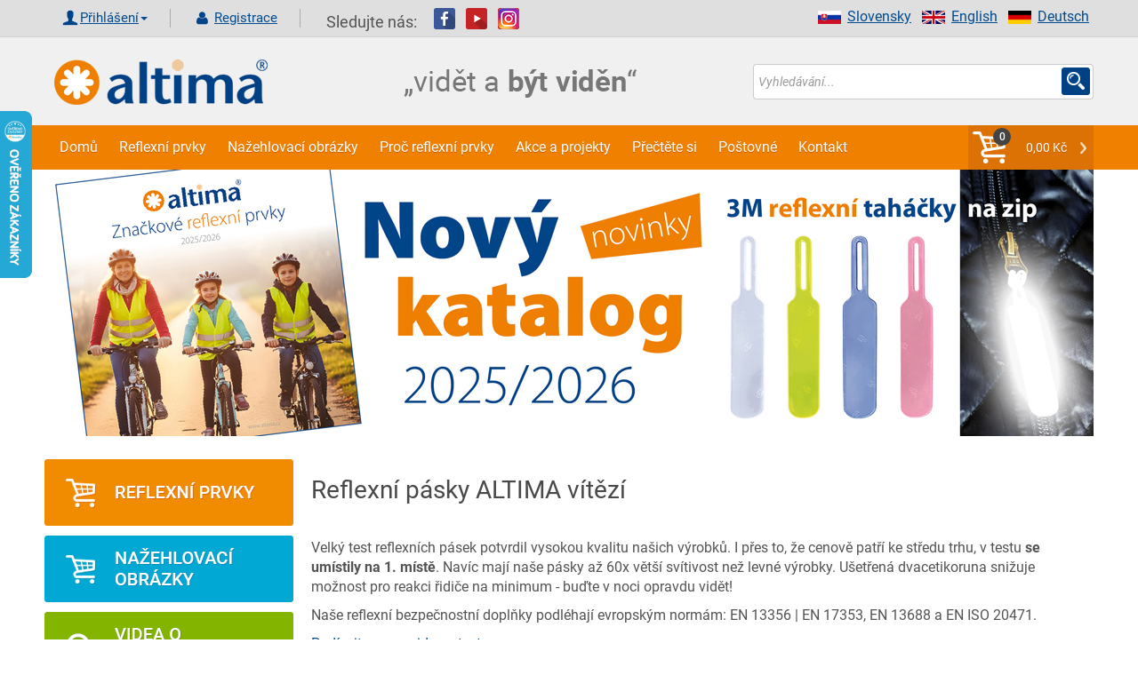

--- FILE ---
content_type: text/html; charset=UTF-8
request_url: https://www.altima.cz/
body_size: 14479
content:

<!DOCTYPE html>
<html xml:lang="cs" lang="cs">
<head>
    <title>Altima.cz</title>
    <meta http-equiv="Content-Type" content="text/html; charset=utf-8"/>
    <meta name="viewport" content="width=device-width, initial-scale=1">
    <meta name="Description" content="Značkové reflexní prvky chrání děti, chodce i cyklisty v silničním provozu. Reflexní prvky můžou zachránit život Vašeho dítěte a známých."/>
    <meta name="Keywords" content="reflexní prvky, reflexní pásky, nažehlovací obrázky, bezpečnost dětí"/>
    <meta property="og:site_name"    content="altima.cz">
    <meta property="og:title"        content="Altima.cz">
    <meta property="og:url"          content="http://www.altima.cz/">
    <meta property="og:description"  content="">
    <meta property="og:type"         content="website">
    <meta property="og:locale"       content="cs">
    <meta name="robots" content="index, follow" />
<!-- Google Tag Manager -->
<script>(function(w,d,s,l,i){w[l]=w[l]||[];w[l].push({'gtm.start':
new Date().getTime(),event:'gtm.js'});var f=d.getElementsByTagName(s)[0],
j=d.createElement(s),dl=l!='dataLayer'?'&l='+l:'';j.async=true;j.src=
'https://www.googletagmanager.com/gtm.js?id='+i+dl;f.parentNode.insertBefore(j,f);
})(window,document,'script','dataLayer','GTM-5SGJ2S2');</script>
<!-- End Google Tag Manager -->

<meta name="facebook-domain-verification" content="mxluffpkqyg4sms6lzvpllaj17r7wr" /><meta name="author" content="www.altima.cz"/>
    <link rel="shortcut icon" href="/_design/altima/ico/favicon.ico" type="image/x-icon">
    <!-- preload -->
    
    <link rel="preload" as="script" href="/_design/altima/jquery/jquery-2.2.4.min.js?v=1620581834" ><link rel="preload" as="script" href="/_design/altima/plugins/lazyload/lazyload.intersection-observer.min.js?v=1620581849" ><link rel="preload" as="script" href="/_design/altima/plugins/lazyload/lazyload.min.js?v=1620581841" ><link rel="preload" as="script" href="/_design/altima/plugins/fancybox/jquery.fancybox.min.js?v=1583779005" ><link rel="preload" as="script" href="/_design/altima/plugins/sweetalert/sweetalert2.min.js?v=1527422142" >
    <link rel="preload" href="/_design/bootstrap/fonts/glyphicons-halflings-regular.woff2" as="font" crossorigin>
    <link rel="preload" href="/UserFiles/slider/tkanicky-velky-banner-3.jpg" as="image">
    <link rel="preload" href="/_design/altima/images/CZ/text_banner.png" as="image">
    <!--<link rel="preconnect" href="https://fonts.gstatic.com">-->
    <!-- preload-->

    <!-- styly -->
<link rel="stylesheet" href="/_design/bootstrap/css/bootstrap.min.css?v=1620581729" type="text/css">
         <link rel="stylesheet" href="/_design/altima/css/layout.min.css?v=1684753967" type="text/css">
         <link rel="stylesheet" href="/_design/altima/css/custom-styles.min.css?v=1638469231" type="text/css">
         

    <!--    <link href="https://fonts.googleapis.com/css2?family=Roboto:ital,wght@0,100;0,200;0,300;0,400;0,500;0,700;0,900;1,100;1,200;1,300;1,400;1,500;1,700;1,900&display=swap&subset=latin" rel="stylesheet">-->
    <!---->    
    <!-- HEAD_ZBOZI_JS -->
    
    <!-- END HEAD_ZBOZI_JS -->
</head>
<body>
        <!-- body content -->   

<!-- Google Tag Manager (noscript) -->
<noscript><iframe src="https://www.googletagmanager.com/ns.html?id=GTM-5SGJ2S2"
height="0" width="0" style="display:none;visibility:hidden"></iframe></noscript>
<!-- End Google Tag Manager (noscript) -->

<!-- Load Facebook SDK for JavaScript FB plugin + like-->
<div id="fb-root"></div>
<script async defer crossorigin="anonymous" src="https://connect.facebook.net/cs_CZ/sdk.js#xfbml=1&version=v10.0"
        nonce="eJbghuf2"></script>

<noscript>
    <img height="1" width="1" style="display:none"
         src="https://www.facebook.com/tr?id=954072081353287&ev=PageView&noscript=1"/>
</noscript>

<header>
    <a name="top" id="top"></a>
    <div class="container-fluid header no-padding">
        <div class="top_header">
            <div class="container shadow-header">
                <div class="left col-lg-12 col-md-12 col-sm-12 col-xs-12 padd-clear-right padd-clear-left">
                    <!-- Uzivatel. -->
                    <div class="user-actions text-right text-center-xs ">
                        <ul class="list-inline">
                            <li>
                                <div class="btn-group">
                                        <form action="/index.php?go=user" method="post" id="frm-loginForm" novalidate="" class="">
                                            <a href="#" class="glyph login dropdown-toggle" data-toggle="dropdown" aria-haspopup="true" aria-expanded="false">Přihlášení<span class="caret"></span></a>
                                            <ul class="dropdown-menu ov">
                                                <li class="login-input">
                                                    <span class="col-lg-4 col-md-4 col-sm-4 col-xs-12 no-padding-xs padd-clear-left">E-mail:</span>
                                                    <input class="log-i col-lg-8 col-md-8 col-sm-8 col-xs-12" id="adres" type="text" name="login1" maxlength="250" placeholder="Účet / Email" required="" >
                                                </li>
                                                <li class="login-input">
                                                    <span class="col-lg-4 col-md-4 col-sm-4 col-xs-12 no-padding-xs padd-clear-left">Heslo:</span>
                                                    <input class="log-i col-lg-8 col-md-8 col-sm-8 col-xs-12" id="pswd" type="password" name="pass1" placeholder="Heslo" required="" >
                                                </li>
                                                <li class="">
                                                    <input type="button" value="Zapomenuté heslo" class="zapomenute-heslo" onclick="location='https://www.altima.cz/zapomenute-heslo/';" />
                                                </li>
                                                <li class="login-input">
                                                    <input class="btn btn-secondary pull-right" style="width: 100%;" type="submit" name="send" value="Přihlásit">
                                                </li>
                                            </ul>
                                        </form>
                                </div>
                            </li>
                            <li>
                                <a class="glyph registration" href="/registrace/">
                                    Registrace
                                </a>
                            </li>
                        </ul>
                    </div>
                        <span class="follow">Sledujte nás:</span>
                        <a target="_blank" href="https://www.facebook.com/pages/Altima/549275591814925"><img
                                    src="/_design/altima/images/fb.png" alt=""></a>&nbsp;&nbsp;
                        <a target="_blank" href="https://www.youtube.com/channel/UCHea180mw_EtUApf2PqfSNQ"><img
                                    src="/_design/altima/images/yt.png" alt=""></a>&nbsp;&nbsp;
                        <a target="_blank" href="https://www.instagram.com/AltimaCZ/"><img
                                    src="/_design/altima/images/inst.png" alt=""></a>
                        <ul class="right vlajky">
                            <li><a href="http://www.reflektierende.de/"><img src="/_design/altima/images/de.png"
                                                                             alt="Deutsch" width="26" height="15">Deutsch</a>
                            </li>
                            <li><a href="https://www.altima-reflective.com/"><img
                                            src="/_design/altima/images/en.png" alt="English" width="26"
                                            height="15">English</a></li>
                            <li><a href="https://www.altima.sk/"><img src="/_design/altima/images/sk.png"
                                                                      alt="Slovensky" width="26"
                                                                      height="15">Slovensky</a></li>
                        </ul>
                                            
                </div>
            </div>
        </div>

        <div class="container shadow-header">
            <div class="col-lg-4 col-md-4 col-sm-4 col-xs-6 ">
                <a href="https://www.altima.cz/">
                    <img src="/_design/altima/images/lll.png" class="logo-or" alt="https://www.altima.cz/"/>
                </a>
            </div>
            <div class="col-lg-4 col-md-4 col-sm-4 col-xs-6 ">
                <img src="/_design/altima/images/CZ/text_banner.png"
                     class="logo-or" alt="https://www.altima.cz/"/>
            </div>
            <div class="search-form col-lg-4 col-md-4 col-sm-4 col-xs-12 padd-clear-right">
                <form action="/vyhledavani/" method="get" id="frm-searchForm" onsubmit="validateSearch(this);">
                    <div class="input-group s-border">
                        <input class="form-control form-control-search no-border-right no-box" type="text" id="sWord"
                               name="sWord" maxlength="255" placeholder="Vyhledávání..."
                               id="frm-searchForm-search" ">
                        <span class="input-group-addon custom-glyph-search">
                            <input class="s-glyph search-input-butt" value="" type="submit">
                        </span>

                    </div>
                </form>
            </div>

        </div>


        <div class="container-fluid navigace no-padding">
            <div class="container no-padding">
                <nav class="navbar navbar-default no-margin">
                    <div class="container-fluid  width-1200 no-padding">
                        <!-- Brand and toggle get grouped for better mobile display -->
                        <div class="navbar-header">
                            <button type="button" class="navbar-toggle collapsed" data-toggle="collapse"
                                    data-target="#bs-example-navbar-collapse-1" aria-expanded="false">
                                <span class="sr-only">Toggle navigation</span>
                                <span class="icon-bar"></span>
                                <span class="icon-bar"></span>
                                <span class="icon-bar"></span>
                            </button>
                            <a class="navbar-brand hidden-lg hidden-md hidden-sm" href="javascript:void(0)"
                               data-toggle="collapse" data-target="#bs-example-navbar-collapse-1">Menu</a>
                            <ul class="nav navbar-nav navbar-right hidden-lg hidden-md hidden-sm"
                                id="snippet--main_cart2">
                                <li class="my-caret-con no-border">
                                    <span class="cart-count">0</span>
                                    <a style="cursor:pointer;" onclick="emptyCartMessage();" class="my-caret glyph my-caret-g no-border">0,00 Kč
                                    </a>
                                </li>
                            </ul>
                        </div>

                        <!-- Collect the nav links, forms, and other content for toggling -->
                        <div class="collapse navbar-collapse" id="bs-example-navbar-collapse-1">
                            <!-- vygenerovaný kod TOP_MENU -->
                            
    
        <ul class=" nav navbar-nav">
          
              <li>
                <a class="bg-hover-color" href="https://www.altima.cz" >Domů</a>
              </li>
              <li>
                <a class="bg-hover-color" href="/6-reflexni-prvky/" >Reflexní prvky</a>
              </li>
              <li>
                <a class="bg-hover-color" href="/7-nazehlovaci-aplikace/" >Nažehlovací obrázky</a>
              </li>
              <li>
                <a class="bg-hover-color" href="https://www.altima.cz/clanek/8-proc-reflexni-prvky.html" >Proč reflexní prvky</a>
              </li>
              <li>
                <a class="bg-hover-color" href="https://www.altima.cz/clanek/9-akce-a-projekty.html" >Akce a projekty</a>
              </li>
              <li>
                <a class="bg-hover-color" href="https://www.altima.cz/clanek/31-prectete-si.html" >Přečtěte si</a>
              </li>
              <li>
                <a class="bg-hover-color" href="https://www.altima.cz/clanek/38-postovne.html" >Poštovné</a>
              </li>
              <li>
                <a class="bg-hover-color" href="https://www.altima.cz/clanek/3-kontakt.html" >Kontakt</a>
              </li>
        </ul>        
    
                            <!-- /vygenerovaný kod TOP_MENU -->
                            <ul class="nav navbar-nav navbar-right hidden-xs" id="snippet--main_cart">
                                <li class="my-caret-con no-border">
                                    <span class="cart-count">0</span>
                                    <a style="cursor:pointer;" onclick="emptyCartMessage();" class="my-caret glyph my-caret-g no-border">0,00 Kč
                                    </a>
                                </li>
                            </ul>
                        </div><!-- /.navbar-collapse -->
                    </div><!-- /.container-fluid -->
                </nav>
            </div>
        </div>
    </div><!-- /.header -->


</header>
<section>
    <div class="container">
        <div class="content width-1200">
            <!-- content -->
            <div class="mobilmenu">
                <a href="#" id="mm-toggle" class="" onclick="s('mobilmenu'),changeClass( 'mm-toggle', 'active')">KATEGORIE E-SHOPU <span class="sign "></span></a>
                <div id="mobilmenu" style="display:none;"><ul class="menu-tree2">
        <li depth="0" data-parent="0">
            <a main-parent="0" class = " polozka-menu" data-id="1" href="https://www.altima.cz/st1-novinka/" title="Novinka">               
                Novinka
            </a>
        </li>
        <li depth="0" data-parent="0">
            <a main-parent="0" class = " polozka-menu" data-id="1" href="https://www.altima.cz/st2-akce/" title="AKCE">               
                AKCE
            </a>
        </li></ul><ul id="menu1" class="menu-tree">
                            <li depth="0" data-parent="0">
                                <a main-parent="6" data-id="6" href="" class="control nav-toggle">
                                    <span class="sign "></span>
                                </a>
                                <a main-parent="6" data-id="6" href="https://www.altima.cz/6-reflexni-prvky/" class="polozka-menu">
                                    Reflexní prvky
                                </a>
                            </li>
                                <li depth="1" data-parent="6">
                                    <a main-parent="6" data-id="65" href="https://www.altima.cz/65-balicky-bezpecnosti/" class=" polozka-menu">
                                        <span class="sign "></span>BALÍČKY BEZPEČNOSTI
                                    </a>
                                </li>
                                <li depth="1" data-parent="6">
                                    <a main-parent="6" data-id="12" href="" class="control nav-toggle" >
                                        <span class="sign "></span>
                                    </a>
                                    <a main-parent="6" data-id="12" href="https://www.altima.cz/12-reflexni-pasky/" class=" polozka-menu">
                                        Reflexní pásky
                                    </a>
                                </li>
                                <li depth="2" data-parent="12">
                                    <a main-parent="6" data-id="143" href="https://www.altima.cz/143-samonavijeci-reflexni-pasky/" class=" polozka-menu">
                                        <span class="sign "></span>Samonavíjecí reflexní pásky
                                    </a>
                                </li>
                                <li depth="2" data-parent="12">
                                    <a main-parent="6" data-id="147" href="https://www.altima.cz/147-reflexni-pasky-s-led-diodami/" class=" polozka-menu">
                                        <span class="sign "></span>Reflexní pásky s LED diodami
                                    </a>
                                </li>
                                <li depth="2" data-parent="12">
                                    <a main-parent="6" data-id="148" href="https://www.altima.cz/148-reflexni-pasky-na-suchy-zip/" class=" polozka-menu">
                                        <span class="sign "></span>Reflexní pásky na suchý zip
                                    </a>
                                </li>
                                <li depth="2" data-parent="12">
                                    <a main-parent="6" data-id="142" href="https://www.altima.cz/142-samolepici-reflexni-pasky-na-auto/" class=" polozka-menu">
                                        <span class="sign "></span>Samolepící reflexní pásky na auto
                                    </a>
                                </li>
                                <li depth="2" data-parent="12">
                                    <a main-parent="6" data-id="145" href="https://www.altima.cz/145-nazehlovaci-reflexni-pasky/" class=" polozka-menu">
                                        <span class="sign "></span>Nažehlovací reflexní pásky
                                    </a>
                                </li>
                                <li depth="2" data-parent="12">
                                    <a main-parent="6" data-id="146" href="https://www.altima.cz/146-nasivaci-reflexni-pasky/" class=" polozka-menu">
                                        <span class="sign "></span>Našívací reflexní pásky
                                    </a>
                                </li>
                                <li depth="2" data-parent="12">
                                    <a main-parent="6" data-id="144" href="https://www.altima.cz/144-samolepici-reflexni-pasky/" class=" polozka-menu">
                                        <span class="sign "></span>Samolepící reflexní pásky
                                    </a>
                                </li>
                                <li depth="1" data-parent="6">
                                    <a main-parent="6" data-id="149" href="" class="control nav-toggle" >
                                        <span class="sign "></span>
                                    </a>
                                    <a main-parent="6" data-id="149" href="https://www.altima.cz/149-reflexni-vesty/" class=" polozka-menu">
                                        Reflexní vesty
                                    </a>
                                </li>
                                <li depth="2" data-parent="149">
                                    <a main-parent="6" data-id="5" href="https://www.altima.cz/5-detske-reflexni-vesty/" class=" polozka-menu">
                                        <span class="sign "></span>Dětské reflexní vesty
                                    </a>
                                </li>
                                <li depth="2" data-parent="149">
                                    <a main-parent="6" data-id="16" href="https://www.altima.cz/16-reflexni-vesty-pro-dospele/" class=" polozka-menu">
                                        <span class="sign "></span>Reflexní vesty pro dospělé
                                    </a>
                                </li>
                                <li depth="1" data-parent="6">
                                    <a main-parent="6" data-id="150" href="https://www.altima.cz/150-reflexni-ksandy/" class=" polozka-menu">
                                        <span class="sign "></span>Reflexní kšandy
                                    </a>
                                </li>
                                <li depth="1" data-parent="6">
                                    <a main-parent="6" data-id="3" href="" class="control nav-toggle" >
                                        <span class="sign "></span>
                                    </a>
                                    <a main-parent="6" data-id="3" href="https://www.altima.cz/3-reflexni-privesky/" class=" polozka-menu">
                                        Reflexní přívěšky
                                    </a>
                                </li>
                                <li depth="2" data-parent="3">
                                    <a main-parent="6" data-id="180" href="https://www.altima.cz/180-reflexni-privesky-ruzne-motivy/" class=" polozka-menu">
                                        <span class="sign "></span>Reflexní přívěšky - různé motivy
                                    </a>
                                </li>
                                <li depth="2" data-parent="3">
                                    <a main-parent="6" data-id="59" href="https://www.altima.cz/59-reflexni-privesky-3d/" class=" polozka-menu">
                                        <span class="sign "></span>Reflexní přívěšky 3D
                                    </a>
                                </li>
                                <li depth="2" data-parent="3">
                                    <a main-parent="6" data-id="57" href="https://www.altima.cz/57-reflexni-odrazky/" class=" polozka-menu">
                                        <span class="sign "></span>Reflexní odrazky
                                    </a>
                                </li>
                                <li depth="1" data-parent="6">
                                    <a main-parent="6" data-id="18" href="https://www.altima.cz/18-reflexni-prvky-na-kola/" class=" polozka-menu">
                                        <span class="sign "></span>Reflexní prvky na kola
                                    </a>
                                </li>
                                <li depth="1" data-parent="6">
                                    <a main-parent="6" data-id="58" href="https://www.altima.cz/58-led-svitici-ventilky-na-kolo/" class=" polozka-menu">
                                        <span class="sign "></span>LED svítící ventilky na kolo
                                    </a>
                                </li>
                                <li depth="1" data-parent="6">
                                    <a main-parent="6" data-id="53" href="" class="control nav-toggle" >
                                        <span class="sign "></span>
                                    </a>
                                    <a main-parent="6" data-id="53" href="https://www.altima.cz/53-reflexni-tkanicky/" class=" polozka-menu">
                                        Reflexní TKANIČKY
                                    </a>
                                </li>
                                <li depth="2" data-parent="53">
                                    <a main-parent="6" data-id="284" href="https://www.altima.cz/284-reflexni-tkanicky-elasticke/" class=" polozka-menu">
                                        <span class="sign "></span>Reflexní tkaničky elastické
                                    </a>
                                </li>
                                <li depth="2" data-parent="53">
                                    <a main-parent="6" data-id="285" href="https://www.altima.cz/285-reflexni-tkanicky-kulate/" class=" polozka-menu">
                                        <span class="sign "></span>Reflexní tkaničky kulaté
                                    </a>
                                </li>
                                <li depth="2" data-parent="53">
                                    <a main-parent="6" data-id="286" href="https://www.altima.cz/286-reflexni-tkanicky-ploche/" class=" polozka-menu">
                                        <span class="sign "></span>Reflexní tkaničky ploché
                                    </a>
                                </li>
                                <li depth="2" data-parent="53">
                                    <a main-parent="6" data-id="287" href="https://www.altima.cz/287-led-svitici-tkanicky/" class=" polozka-menu">
                                        <span class="sign "></span>Led svítící tkaničky
                                    </a>
                                </li>
                                <li depth="1" data-parent="6">
                                    <a main-parent="6" data-id="51" href="" class="control nav-toggle" >
                                        <span class="sign "></span>
                                    </a>
                                    <a main-parent="6" data-id="51" href="https://www.altima.cz/51-reflexni-obleceni/" class=" polozka-menu">
                                        Reflexní oblečení
                                    </a>
                                </li>
                                <li depth="2" data-parent="51">
                                    <a main-parent="6" data-id="233" href="https://www.altima.cz/233-reflexni-sportovni-obleceni/" class=" polozka-menu">
                                        <span class="sign "></span>Reflexní sportovní oblečení
                                    </a>
                                </li>
                                <li depth="2" data-parent="51">
                                    <a main-parent="6" data-id="234" href="https://www.altima.cz/234-reflexni-pracovni-obleceni/" class=" polozka-menu">
                                        <span class="sign "></span>Reflexní pracovní oblečení
                                    </a>
                                </li>
                                <li depth="2" data-parent="51">
                                    <a main-parent="6" data-id="235" href="https://www.altima.cz/235-reflexni-bundy/" class=" polozka-menu">
                                        <span class="sign "></span>Reflexní bundy
                                    </a>
                                </li>
                                <li depth="1" data-parent="6">
                                    <a main-parent="6" data-id="52" href="https://www.altima.cz/52-reflexni-pripinaci-odznak/" class=" polozka-menu">
                                        <span class="sign "></span>Reflexní připínací odznak
                                    </a>
                                </li>
                                <li depth="1" data-parent="6">
                                    <a main-parent="6" data-id="14" href="https://www.altima.cz/14-reflexni-samolepky/" class=" polozka-menu">
                                        <span class="sign "></span>Reflexní samolepky
                                    </a>
                                </li>
                                <li depth="1" data-parent="6">
                                    <a main-parent="6" data-id="4" href="https://www.altima.cz/4-reflexni-tahacky-na-zip/" class=" polozka-menu">
                                        <span class="sign "></span>Reflexní taháčky na zip
                                    </a>
                                </li>
                                <li depth="1" data-parent="6">
                                    <a main-parent="6" data-id="15" href="https://www.altima.cz/15-zastavovaci-terciky/" class=" polozka-menu">
                                        <span class="sign "></span>Zastavovací terčíky
                                    </a>
                                </li>
                                <li depth="1" data-parent="6">
                                    <a main-parent="6" data-id="13" href="https://www.altima.cz/13-reflexni-batohy-a-potahy/" class=" polozka-menu">
                                        <span class="sign "></span>Reflexní batohy a potahy
                                    </a>
                                </li>
                                <li depth="1" data-parent="6">
                                    <a main-parent="6" data-id="75" href="https://www.altima.cz/75-bezpecnostni-prvky-na-cesty-a-do-auta/" class=" polozka-menu">
                                        <span class="sign "></span>Bezpečnostní prvky na cesty a do auta
                                    </a>
                                </li>
                                <li depth="1" data-parent="6">
                                    <a main-parent="6" data-id="17" href="https://www.altima.cz/17-reflexni-ksiltovky-cepice-nakrcniky-a-satky/" class=" polozka-menu">
                                        <span class="sign "></span>Reflexní kšiltovky, čepice, nákrčníky a šátky
                                    </a>
                                </li>
                                <li depth="1" data-parent="6">
                                    <a main-parent="6" data-id="19" href="https://www.altima.cz/19-reflexni-klicenky/" class=" polozka-menu">
                                        <span class="sign "></span>Reflexní klíčenky
                                    </a>
                                </li>
                                <li depth="1" data-parent="6">
                                    <a main-parent="6" data-id="66" href="https://www.altima.cz/66-sportovni-reflexni-pouzdro-na-mobil/" class=" polozka-menu">
                                        <span class="sign "></span>Sportovní reflexní pouzdro na mobil
                                    </a>
                                </li>
                                <li depth="1" data-parent="6">
                                    <a main-parent="6" data-id="2" href="https://www.altima.cz/2-reflexni-galanterie/" class=" polozka-menu">
                                        <span class="sign "></span>Reflexní galanterie
                                    </a>
                                </li>
                                <li depth="1" data-parent="6">
                                    <a main-parent="6" data-id="1" href="https://www.altima.cz/1-reflexni-nazehlovacky/" class=" polozka-menu">
                                        <span class="sign "></span>Reflexní nažehlovačky
                                    </a>
                                </li>
                                <li depth="1" data-parent="6">
                                    <a main-parent="6" data-id="20" href="https://www.altima.cz/20-reflexni-tasky/" class=" polozka-menu">
                                        <span class="sign "></span>Reflexní tašky
                                    </a>
                                </li>
                                <li depth="1" data-parent="6">
                                    <a main-parent="6" data-id="54" href="https://www.altima.cz/54-reflexni-destniky/" class=" polozka-menu">
                                        <span class="sign "></span>Reflexní deštníky
                                    </a>
                                </li>
                                <li depth="1" data-parent="6">
                                    <a main-parent="6" data-id="69" href="https://www.altima.cz/69-reflexni-prvky-pro-kone/" class=" polozka-menu">
                                        <span class="sign "></span>Reflexní prvky pro koně
                                    </a>
                                </li>
                                <li depth="1" data-parent="6">
                                    <a main-parent="6" data-id="56" href="" class="control nav-toggle" >
                                        <span class="sign "></span>
                                    </a>
                                    <a main-parent="6" data-id="56" href="https://www.altima.cz/56-reflexni-prvky-pro-psy-a-kocky/" class=" polozka-menu">
                                        Reflexní prvky pro psy a kočky
                                    </a>
                                </li>
                                <li depth="2" data-parent="56">
                                    <a main-parent="6" data-id="232" href="https://www.altima.cz/232-reflexni-vesty-pro-psy/" class=" polozka-menu">
                                        <span class="sign "></span>Reflexní vesty pro psy
                                    </a>
                                </li>
                                <li depth="2" data-parent="56">
                                    <a main-parent="6" data-id="295" href="https://www.altima.cz/295-reflexni-obojky-pro-psy/" class=" polozka-menu">
                                        <span class="sign "></span>Reflexní obojky pro psy
                                    </a>
                                </li>
                                <li depth="2" data-parent="56">
                                    <a main-parent="6" data-id="296" href="https://www.altima.cz/296-reflexni-obojky-pro-kocky-a-kotata/" class=" polozka-menu">
                                        <span class="sign "></span>Reflexní obojky pro kočky a koťata
                                    </a>
                                </li>
                                <li depth="2" data-parent="56">
                                    <a main-parent="6" data-id="297" href="https://www.altima.cz/297-reflexni-postroje-a-voditka-pro-psy/" class=" polozka-menu">
                                        <span class="sign "></span>Reflexní postroje a vodítka pro psy
                                    </a>
                                </li>
                                <li depth="1" data-parent="6">
                                    <a main-parent="6" data-id="282" href="https://www.altima.cz/282-reflexni-sprej/" class=" polozka-menu">
                                        <span class="sign "></span>Reflexní sprej
                                    </a>
                                </li>
                                <li depth="1" data-parent="6">
                                    <a main-parent="6" data-id="72" href="https://www.altima.cz/72-darkove-poukazy/" class=" polozka-menu">
                                        <span class="sign "></span>DÁRKOVÉ POUKAZY
                                    </a>
                                </li>
                            <li depth="0" data-parent="0">
                                <a main-parent="7" data-id="7" href="" class="control nav-toggle">
                                    <span class="sign "></span>
                                </a>
                                <a main-parent="7" data-id="7" href="https://www.altima.cz/7-nazehlovaci-aplikace/" class="polozka-menu">
                                    Nažehlovací aplikace
                                </a>
                            </li>
                                <li depth="1" data-parent="7">
                                    <a main-parent="7" data-id="8" href="https://www.altima.cz/8-detske-obrazky/" class=" polozka-menu">
                                        <span class="sign "></span>Dětské obrázky
                                    </a>
                                </li>
                                <li depth="1" data-parent="7">
                                    <a main-parent="7" data-id="21" href="https://www.altima.cz/21-nazehlovaci-motivy-z-kaminku/" class=" polozka-menu">
                                        <span class="sign "></span>Nažehlovací motivy z kamínků
                                    </a>
                                </li>
                                <li depth="1" data-parent="7">
                                    <a main-parent="7" data-id="22" href="https://www.altima.cz/22-nazehlovaci-etikety-velke/" class=" polozka-menu">
                                        <span class="sign "></span>Nažehlovací etikety velké
                                    </a>
                                </li>
                                <li depth="1" data-parent="7">
                                    <a main-parent="7" data-id="24" href="https://www.altima.cz/24-nazehlovaci-etikety-stredni/" class=" polozka-menu">
                                        <span class="sign "></span>Nažehlovací etikety střední
                                    </a>
                                </li>
                                <li depth="1" data-parent="7">
                                    <a main-parent="7" data-id="60" href="https://www.altima.cz/60-nazehlovaci-etikety-jednobarevne/" class=" polozka-menu">
                                        <span class="sign "></span>Nažehlovací etikety jednobarevné
                                    </a>
                                </li>
                                <li depth="1" data-parent="7">
                                    <a main-parent="7" data-id="23" href="https://www.altima.cz/23-sportovni-etikety/" class=" polozka-menu">
                                        <span class="sign "></span>Sportovní etikety
                                    </a>
                                </li>
                                <li depth="1" data-parent="7">
                                    <a main-parent="7" data-id="25" href="https://www.altima.cz/25-vysivane-obrazky-velke/" class=" polozka-menu">
                                        <span class="sign "></span>Vyšívané obrázky velké
                                    </a>
                                </li>
                                <li depth="1" data-parent="7">
                                    <a main-parent="7" data-id="28" href="https://www.altima.cz/28-vysivane-obrazky-stredni/" class=" polozka-menu">
                                        <span class="sign "></span>Vyšívané obrázky střední
                                    </a>
                                </li>
                                <li depth="1" data-parent="7">
                                    <a main-parent="7" data-id="29" href="https://www.altima.cz/29-vysivane-obrazky-male/" class=" polozka-menu">
                                        <span class="sign "></span>Vyšívané obrázky malé
                                    </a>
                                </li>
                                <li depth="1" data-parent="7">
                                    <a main-parent="7" data-id="30" href="https://www.altima.cz/30-vysivane-vlajky/" class=" polozka-menu">
                                        <span class="sign "></span>Vyšívané vlajky
                                    </a>
                                </li>
                                <li depth="1" data-parent="7">
                                    <a main-parent="7" data-id="312" href="https://www.altima.cz/312-vlajky-a-statni-znaky-dtf-potisk/" class=" polozka-menu">
                                        <span class="sign "></span>Vlajky a státní znaky DTF potisk
                                    </a>
                                </li>
                                <li depth="1" data-parent="7">
                                    <a main-parent="7" data-id="36" href="" class="control nav-toggle" >
                                        <span class="sign "></span>
                                    </a>
                                    <a main-parent="7" data-id="36" href="https://www.altima.cz/36-nazehlovaci-cisla/" class=" polozka-menu">
                                        Nažehlovací čísla
                                    </a>
                                </li>
                                <li depth="2" data-parent="36">
                                    <a main-parent="7" data-id="37" href="https://www.altima.cz/37-vyska-3cm/" class=" polozka-menu">
                                        <span class="sign "></span>Výška 3cm
                                    </a>
                                </li>
                                <li depth="2" data-parent="36">
                                    <a main-parent="7" data-id="38" href="https://www.altima.cz/38-vyska-8cm/" class=" polozka-menu">
                                        <span class="sign "></span>Výška 8cm
                                    </a>
                                </li>
                                <li depth="1" data-parent="7">
                                    <a main-parent="7" data-id="47" href="" class="control nav-toggle" >
                                        <span class="sign "></span>
                                    </a>
                                    <a main-parent="7" data-id="47" href="https://www.altima.cz/47-cisla-na-dresy/" class=" polozka-menu">
                                        Čísla na dresy
                                    </a>
                                </li>
                                <li depth="2" data-parent="47">
                                    <a main-parent="7" data-id="49" href="https://www.altima.cz/49-vyska-7-5cm/" class=" polozka-menu">
                                        <span class="sign "></span>Výška 7,5cm
                                    </a>
                                </li>
                                <li depth="2" data-parent="47">
                                    <a main-parent="7" data-id="48" href="https://www.altima.cz/48-vyska-15cm/" class=" polozka-menu">
                                        <span class="sign "></span>Výška 15cm
                                    </a>
                                </li>
                                <li depth="1" data-parent="7">
                                    <a main-parent="7" data-id="40" href="https://www.altima.cz/40-pismenka-vyska-3cm/" class=" polozka-menu">
                                        <span class="sign "></span>Písmenka,výška 3cm
                                    </a>
                                </li>
                                <li depth="1" data-parent="7">
                                    <a main-parent="7" data-id="33" href="https://www.altima.cz/33-nazehlovaci-stitky-na-obleceni/" class=" polozka-menu">
                                        <span class="sign "></span>Nažehlovací štítky na oblečení
                                    </a>
                                </li>
                                <li depth="1" data-parent="7">
                                    <a main-parent="7" data-id="61" href="https://www.altima.cz/61-reflexni-nazehlovacky-stredni/" class=" polozka-menu">
                                        <span class="sign "></span>Reflexní nažehlovačky střední
                                    </a>
                                </li>
                                <li depth="1" data-parent="7">
                                    <a main-parent="7" data-id="62" href="https://www.altima.cz/62-reflexni-nazehlovacky-velke/" class=" polozka-menu">
                                        <span class="sign "></span>Reflexní nažehlovačky velké
                                    </a>
                                </li>
                                <li depth="1" data-parent="7">
                                    <a main-parent="7" data-id="63" href="https://www.altima.cz/63-reflexni-nazehlovaci-motivy/" class=" polozka-menu">
                                        <span class="sign "></span>Reflexní nažehlovací motivy
                                    </a>
                                </li>
                            <li depth="0" data-parent="0">
                                <a main-parent="31" data-id="31" href="" class="control nav-toggle">
                                    <span class="sign "></span>
                                </a>
                                <a main-parent="31" data-id="31" href="https://www.altima.cz/31-nazehlovaci-zaplaty/" class="polozka-menu">
                                    Nažehlovací záplaty
                                </a>
                            </li>
                                <li depth="1" data-parent="31">
                                    <a main-parent="31" data-id="35" href="https://www.altima.cz/35-riflove-nazehlovaci-zaplaty/" class=" polozka-menu">
                                        <span class="sign "></span>Riflové nažehlovací záplaty
                                    </a>
                                </li>
                                <li depth="1" data-parent="31">
                                    <a main-parent="31" data-id="32" href="https://www.altima.cz/32-kozenkove-a-maskacove-zaplaty/" class=" polozka-menu">
                                        <span class="sign "></span>Koženkové a maskáčové záplaty
                                    </a>
                                </li>
                                <li depth="1" data-parent="31">
                                    <a main-parent="31" data-id="41" href="https://www.altima.cz/41-jednobarevne-ovaly/" class=" polozka-menu">
                                        <span class="sign "></span>Jednobarevné ovály
                                    </a>
                                </li>
                                <li depth="1" data-parent="31">
                                    <a main-parent="31" data-id="307" href="https://www.altima.cz/307-ovaly-tri-barvy/" class=" polozka-menu">
                                        <span class="sign "></span>Ovály tři barvy
                                    </a>
                                </li>
                                <li depth="1" data-parent="31">
                                    <a main-parent="31" data-id="34" href="https://www.altima.cz/34-jednobarevne-zaplaty-velke/" class=" polozka-menu">
                                        <span class="sign "></span>Jednobarevné záplaty velké
                                    </a>
                                </li>
                                <li depth="1" data-parent="31">
                                    <a main-parent="31" data-id="43" href="https://www.altima.cz/43-jednobarevne-zaplaty-male/" class=" polozka-menu">
                                        <span class="sign "></span>Jednobarevné záplaty malé
                                    </a>
                                </li>
                                <li depth="1" data-parent="31">
                                    <a main-parent="31" data-id="45" href="https://www.altima.cz/45-zaplaty-s-potiskem-velke/" class=" polozka-menu">
                                        <span class="sign "></span>Záplaty s potiskem - velké
                                    </a>
                                </li>
                                <li depth="1" data-parent="31">
                                    <a main-parent="31" data-id="301" href="https://www.altima.cz/301-zaplaty-s-potiskem-male/" class=" polozka-menu">
                                        <span class="sign "></span>Záplaty s potiskem - malé
                                    </a>
                                </li>
                                <li depth="1" data-parent="31">
                                    <a main-parent="31" data-id="44" href="https://www.altima.cz/44-zaplaty-s-potiskem-ovaly/" class=" polozka-menu">
                                        <span class="sign "></span>Záplaty s potiskem - ovály
                                    </a>
                                </li></ul></div>
              </div>
    
        <div class="slider">
            <div id="myCarousel" class="carousel slide" data-ride="carousel" data-interval="6000">
              
              <!-- Wrapper for slides -->
              <div class="carousel-inner" role="listbox">
                
    <div class="item active">
      <img src="" data-src="/UserFiles/slider/novy-katalog-2025-podzim-cz-a.jpg" alt="novy-katalog-2025-podzim-cz-a.jpg" class="js-lazy-image" style="width:1180px; height:300px;" />
      
    </div>
    <div class="item">
      <img src="" data-src="/UserFiles/slider/novy-katalog-2025-podzim-cz-b.jpg" alt="novy-katalog-2025-podzim-cz-b.jpg" class="js-lazy-image" style="width:1180px; height:300px;" />
      
    </div>
    <div class="item">
      <img src="" data-src="/UserFiles/slider/reflexni-privesky-s-karabinou.jpg" alt="reflexni-privesky-s-karabinou.jpg" class="js-lazy-image" style="width:1180px; height:300px;" />
      
    </div>
    <div class="item">
      <img src="" data-src="/UserFiles/slider/reflexni-pistalka-a.jpg" alt="reflexni-pistalka-a.jpg" class="js-lazy-image" style="width:1180px; height:300px;" />
      
    </div>
    <div class="item">
      <img src="" data-src="/UserFiles/slider/kulate-tkanicky-banner-www.jpg" alt="kulate-tkanicky-banner-www.jpg" class="js-lazy-image" style="width:1180px; height:300px;" />
      
    </div>
    <div class="item">
      <img src="" data-src="/UserFiles/slider/banner-magnety-velky-1.jpg" alt="banner-magnety-velky-1.jpg" class="js-lazy-image" style="width:1180px; height:300px;" />
      
    </div>
    <div class="item">
      <img src="" data-src="/UserFiles/slider/746-banner-new-led-tkanicky.jpg" alt="746-banner-new-led-tkanicky.jpg" class="js-lazy-image" style="width:1180px; height:300px;" />
      
    </div>
    <div class="item">
      <img src="" data-src="/UserFiles/slider/bezecke-vesty.jpg" alt="bezecke-vesty.jpg" class="js-lazy-image" style="width:1180px; height:300px;" />
      
    </div>
    <div class="item">
      <img src="" data-src="/UserFiles/slider/banner-privesky-velky-stop.jpg" alt="banner-privesky-velky-stop.jpg" class="js-lazy-image" style="width:1180px; height:300px;" />
      
    </div>
    <div class="item">
      <img src="" data-src="/UserFiles/slider/detske-vesty.jpg" alt="detske-vesty.jpg" class="js-lazy-image" style="width:1180px; height:300px;" />
      
    </div>
    <div class="item">
      <img src="" data-src="/UserFiles/slider/tkanicky-velky-banner-2.jpg" alt="tkanicky-velky-banner-2.jpg" class="js-lazy-image" style="width:1180px; height:300px;" />
      
    </div>
    <div class="item">
      <img src="" data-src="/UserFiles/slider/banner-pribesky-2.jpg" alt="banner-pribesky-2.jpg" class="js-lazy-image" style="width:1180px; height:300px;" />
      
    </div>
    <div class="item">
      <img src="" data-src="/UserFiles/slider/banner-privesky-velky.jpg" alt="banner-privesky-velky.jpg" class="js-lazy-image" style="width:1180px; height:300px;" />
      
    </div>
    <div class="item">
      <img src="" data-src="/UserFiles/slider/magneticky-klip-banner-velky.jpg" alt="magneticky-klip-banner-velky.jpg" class="js-lazy-image" style="width:1180px; height:300px;" />
      
    </div>
    <div class="item">
      <img src="" data-src="/UserFiles/slider/rukavice.jpg" alt="rukavice.jpg" class="js-lazy-image" style="width:1180px; height:300px;" />
      
    </div>
              </div>
              <!-- Left and right controls -->
              
              <!--<div class="carousel-shadow"></div>-->
            </div>
         </div>
  
  
    
    <div id="hp_text">
      <div class="page-content page-content-wrapper">
<h1>Reflexní pásky ALTIMA vítězí</h1>

<p>Velký test reflexních pásek potvrdil vysokou kvalitu našich výrobků. I přes to, že cenově patří ke středu trhu, v testu&nbsp;<strong>se umístily&nbsp;na 1. místě</strong>. Navíc mají naše pásky až 60x větší svítivost než levné výrobky. Ušetřená dvacetikoruna snižuje možnost pro reakci řidiče na minimum - buďte v noci opravdu vidět!&nbsp;</p>

<p>Naše reflexní bezpečnostní doplňky podléhají evropským normám:&nbsp;EN 13356 | EN 17353, EN 13688&nbsp;a&nbsp;EN ISO 20471.</p>

<p><a href="http://www.ceskatelevize.cz/porady/1097429889-cerne-ovce/217452801080110/video/515251" target="_blank">Podívejte se na video s testem</a>&nbsp;<br />
<a href="https://www.altima.cz/12-reflexni-pasky/">Podívejte se na naše reflexní pásky</a></p>

<hr />
<h2>Stahujte nový katalog</h2>

<p>&nbsp;</p>

<p><a href="/UserFiles/Katalog/ALTIMA--reflexni-prvky-novy-katalog-2025-2026.pdf" target="_blank"><img class="left foto js-lazy-image" alt="Katalog"  data-src="/UserFiles/Katalog/titul-tlacitko-2025-podzim-CZ.jpg"  style="padding-right: 30px; padding-bottom: 30px; float: left; height: 200px; width: 200px;" /></a> Připravili jsme pro Vás nový katalog plný reflexních prvků včetně novinek, které ochrání Vás i Vaše děti.<br />
&nbsp;</p>

<p><a href="/UserFiles/Katalog/ALTIMA--reflexni-prvky-novy-katalog-2025-2026.pdf" style="background-color: rgb(255, 255, 255);" target="_blank">Stáhnout katalog</a></p>

<h2>&nbsp;</h2>

<hr />
<h2>Reflexní prvky ALTIMA</h2>

<p>Každý den dochází na silnicích k vážným dopravním nehodám. Jejich oběťmi bývají často chodci. Příčinou mnoha tragických nehod je nedostatečná viditelnost. Auta musí svítit, cyklisté, ale i chodci, kteří jsou v silničním provozu ti nezranitelnější mají povinnost mít <a href="https://www.altima.cz/6-reflexni-prvky/"><strong>reflexní prvky</strong></a>.</p>

<p><strong>Vidět a být viděn</strong> – je základní pravidlo bezpečnosti na silnicích. Za snížené viditelnosti platí dvojnásob. Řidiči, kteří zranili chodce, se shodují na tom, že ho neviděli vůbec nebo příliš pozdě.</p>

<p>Právě kvalitní <strong>reflexní prvky</strong> od společnosti ALTIMA mohou pomoci vám i vašim nejbližším v bezpečnosti na silnicích a v silničním provozu.</p>

<p>Prohlédněte si naše <a href="//www.altima.cz/6-reflexni-prvky/"><strong>reflexní prvky</strong></a> v katalogu.</p>

<hr />
<h2>Dětské reflexní vesty</h2>

<p><a href="https://www.altima.cz/149-reflexni-vesty/"><strong>Reflexní vesty</strong></a> napomáhají ke zvýšení bezpečnosti nejen v silničním provozu, ale také jako výstražná <strong>reflexní vesta</strong> s vysokou viditelností. Veškeré naše <strong>reflexní oblečení</strong> je vyrobeno z kvalitních materiálů.</p>

<p>Prohlédněte si <a href="https://www.altima.cz/149-reflexni-vesty/"><strong>reflexní vesty</strong></a> v katalogu.</p>

<hr />
<h2>Nažehlovací obrázky pro děti</h2>

<p><strong>Nažehlovací aplikace</strong>, <a href="https://www.altima.cz/7-nazehlovaci-aplikace/"><strong>nažehlovací obrázky</strong></a>&nbsp;nebo taky <strong>nažehlovačky</strong>. Má vaše dítě malou skvrnku nebo jinou vadu, která nejde odstranit? To vůbec nevadí. Využijte kvalitní <strong>nažehlovací obrázky</strong> a jednoduše své oblečení opravte.</p>

<p>Prohlédněte si <a href="//www.altima.cz/7-nazehlovaci-obrazky/"><strong>nažehlovací obrázky</strong></a> v katalogu.</p>

<p><a class="trailer" href="//youtu.be/wwFeCiDBnao" target="_blank"><img class="js-lazy-image" alt=""  data-src="/UserFiles/hlavni_strana/besip-tlacitko.jpg"   /></a></p>

<hr />
<h1>Nové články</h1>

<p>
  <div class="souvisejici_clanky">
    
    <div class="souvisejici_clanek col-xs-12 col-sm-12 col-md-12">     
        
      <div class="souvisejici_clanek_foto col-xs-12 col-sm-3 col-md-3">
        <a href="https://www.altima.cz/clanek/136-nejcastejsi-zimni-rizika-na-silnici-a-jak-se-jim-vyhnout.html" class="thumbnail left">
          <img class="img-responsive js-lazy-image" alt=""  data-src="/UserFiles/clanky/zima/jak-se-pripravit-na-zimu-auto.jpg"   />
        </a>
      </div>
      
        
          <div class="souvisejici_clanek_text col-xs-12 col-sm-9 col-md-9">
            <h4><a href="https://www.altima.cz/clanek/136-nejcastejsi-zimni-rizika-na-silnici-a-jak-se-jim-vyhnout.html" title="Nejčastější zimní rizika na silnici a jak se jim vyhnout">Nejčastější zimní rizika na silnici a jak se jim vyhnout</a></h4>
              <p>Zimní měsíce dokážou z každé cesty autem udělat malou výpravu – a není to jen sníh a led, co nám komplikuje život. Víte, že právě špatná viditelnost je podle statistik jedním z nejčastějších faktorů zimních nehod? Kratší dny, mlha, husté šero, zamlžená okna a sychravé počasí vytvářejí kombinaci, která dokáže potrápit i zkušené řidiče. Stačí jedna chvilka nepozornosti a auto svému okolí doslova „zm...</p>
            <div class="precist">
              <a class="text-next btn btn-default" href="https://www.altima.cz/clanek/136-nejcastejsi-zimni-rizika-na-silnici-a-jak-se-jim-vyhnout.html" title="Nejčastější zimní rizika na silnici a jak se jim vyhnout"> přečíst</a>
            </div>
        </div>
    </div>
    
    <div class="souvisejici_clanek col-xs-12 col-sm-12 col-md-12">     
        
      <div class="souvisejici_clanek_foto col-xs-12 col-sm-3 col-md-3">
        <a href="https://www.altima.cz/clanek/134-dopravni-nehody-nejcastejsi-duvody-tipy-pro-bezpecnou-jizdu-a-pravni-povinnosti.html" class="thumbnail left">
          <img class="img-responsive js-lazy-image" alt=""  data-src="/UserFiles/clanky/dopravni nehody/bezpecni-rizeni.jpg"   />
        </a>
      </div>
      
        
          <div class="souvisejici_clanek_text col-xs-12 col-sm-9 col-md-9">
            <h4><a href="https://www.altima.cz/clanek/134-dopravni-nehody-nejcastejsi-duvody-tipy-pro-bezpecnou-jizdu-a-pravni-povinnosti.html" title="Dopravní nehody: Nejčastější důvody, tipy pro bezpečnou jízdu a právní povinnosti">Dopravní nehody: Nejčastější důvody, tipy pro bezpečnou jízdu a právní povinnosti</a></h4>
              <p>Dopravní nehody patří bohužel k realitě silničního provozu. A přestože máme stále bezpečnější auta, lepší infrastrukturu a přísnější pravidla, počet nehod v Česku ani na Slovensku neklesá tak rychle, jak bychom si přáli.  Image by Peter Fazekas Pexels Každý rok přibývají tisíce zraněných, stovky vážných kolizí a nespočet situací, kterým se dalo předejít. A co je možná nejpodstatnější – většina neh...</p>
            <div class="precist">
              <a class="text-next btn btn-default" href="https://www.altima.cz/clanek/134-dopravni-nehody-nejcastejsi-duvody-tipy-pro-bezpecnou-jizdu-a-pravni-povinnosti.html" title="Dopravní nehody: Nejčastější důvody, tipy pro bezpečnou jízdu a právní povinnosti"> přečíst</a>
            </div>
        </div>
    </div>
    
    <div class="souvisejici_clanek col-xs-12 col-sm-12 col-md-12">     
        
      <div class="souvisejici_clanek_foto col-xs-12 col-sm-3 col-md-3">
        <a href="https://www.altima.cz/clanek/132-komfort-a-styl-jak-si-vybrat-motorkarske-obleceni-pro-maximalni-pozitek-z-jizdy-.html" class="thumbnail left">
          <img class="img-responsive js-lazy-image" alt=""  data-src="/UserFiles/clanky/obleceni na motorku/jaksivybratmotorkarskeobleceni.jpg"   />
        </a>
      </div>
      
        
          <div class="souvisejici_clanek_text col-xs-12 col-sm-9 col-md-9">
            <h4><a href="https://www.altima.cz/clanek/132-komfort-a-styl-jak-si-vybrat-motorkarske-obleceni-pro-maximalni-pozitek-z-jizdy-.html" title="Komfort a styl: jak si vybrat motorkářské oblečení pro maximální požitek z jízdy?">Komfort a styl: jak si vybrat motorkářské oblečení pro maximální požitek z jízdy?</a></h4>
              <p>Photo by Freepik Přichází čas vyrazit na cesty a užít si svobodu na dvou kolech. Avšak dříve, než se vydáte za dobrodružstvím, je důležité věnovat pozornost správnému výběru motorkářského oblečení. Nezáleží na tom, zda vás čekají horké slunečné dny nebo deštivé počasí, vhodné oblečení je klíčem k bezpečné a pohodlné jízdě.&nbsp; &nbsp; Správně zvolené motorkářské oblečení může v krizových situacíc...</p>
            <div class="precist">
              <a class="text-next btn btn-default" href="https://www.altima.cz/clanek/132-komfort-a-styl-jak-si-vybrat-motorkarske-obleceni-pro-maximalni-pozitek-z-jizdy-.html" title="Komfort a styl: jak si vybrat motorkářské oblečení pro maximální požitek z jízdy?"> přečíst</a>
            </div>
        </div>
    </div>
    
  </div>
  <div class="clear"></div>
  </p>
</div>

<div id="left">
<div class="trailer"><a href="/6-reflexni-prvky/"><img class="js-lazy-image" alt=""  data-src="/UserFiles/hlavni_strana/btnCZ03.png"   /></a></div>

<div class="trailer"><a href="/7-nazehlovaci-obrazky/"><img class="js-lazy-image" alt=""  data-src="/UserFiles/hlavni_strana/btnCZ06.png"   /></a></div>

<div class="trailer"><a href="/clanek/11-videa-o-bezpecnosti.html"><img class="js-lazy-image" alt=""  data-src="/UserFiles/hlavni_strana/btnCZ10.png"   /></a></div>

<div class="trailer">
<div>&nbsp;</div>

<div>
<h4 style="text-align: center; font-family: Roboto, sans-serif;">Spolupracujeme a podporujeme:</h4>

<p style="text-align: center;"><a href="http://www.dobryandel.cz" style="outline: 0px; color: rgb(35, 82, 124);" target="_blank"><img class=" foto js-lazy-image" alt=""  data-src="/UserFiles/hlavni_strana/DA-pecet-square-resize.png"  style="max-width: 100%;" /></a></p>
</div>

<div>&nbsp;</div>

<div id="showHeurekaBadgeHere-3"><a href="//obchody.heureka.cz/altima-cz/recenze/" target="_blank" title="Heureka.cz - ověřené hodnocení obchodu Altima.cz"><img class=" foto js-lazy-image" alt="Heureka.cz - ověřené hodnocení obchodu Altima.cz"  data-src="//im9.cz/cb/42214-3.png"  style="border: 0px currentColor; border-image: none;" /></a></div>

<div>&nbsp;</div>
<script type="text/javascript">
                        //<![CDATA[
                        var _hwq = _hwq || [];
                        _hwq.push(['setKey', 'F6C9765B666EBBFB32301147F3673FF5']);_hwq.push(['showWidget', '3', '42214', 'Altima.cz', 'altima-cz']);(function() {
                            var ho = document.createElement('script'); ho.type = 'text/javascript'; ho.async = true;
                            ho.src = ('https:' == document.location.protocol ? 'https://ssl' : 'http://www') + '.heureka.cz/direct/i/gjs.php?n=wdgt&sak=F6C9765B666EBBFB32301147F3673FF5';
                            var s = document.getElementsByTagName('script')[0]; s.parentNode.insertBefore(ho, s);
                        })();
                        //]]>
                    </script></div>

<div class="trailer" id="payu"><a href="//www.payu.cz" title="PayU"><img class=" foto js-lazy-image" alt="PayU"  data-src="/UserFiles/hlavni_strana/payulogo.png"  style="max-width: 170px;" /> </a>

<p>&nbsp;</p>
</div>

<div class="trailer">
<div class="fb-page" data-adapt-container-width="true" data-height="" data-hide-cover="true" data-href="https://www.facebook.com/AltimaCZ" data-show-facepile="false" data-small-header="true" data-tabs="timeline" data-width="">
<blockquote cite="https://www.facebook.com/AltimaCZ" class="fb-xfbml-parse-ignore"><a href="https://www.facebook.com/AltimaCZ">Altima</a></blockquote>
</div>
</div>

<div class="trailer">
<h4>&nbsp;</h4>

<h4>Spolupracujeme a podporujeme:</h4>

<p><a href="http://www.dobryandel.cz" target="_blank"><img class="js-lazy-image" alt=""  data-src="/UserFiles/hlavni_strana/DA-pecet-square-resize.png"   /></a></p>

<p><img class=" foto js-lazy-image" alt=""  data-src="/UserFiles/loga/podporujeme-1.jpg"  style="width: 280px; height: 90px; margin-top: 15px; margin-bottom: 15px;" /></p>

<p><img class="js-lazy-image" alt=""  data-src="/UserFiles/hlavni_strana/loga1.png"   /> <img class="js-lazy-image" alt=""  data-src="/UserFiles/hlavni_strana/loga2.png"   />​ <img class="js-lazy-image" alt=""  data-src="/UserFiles/hlavni_strana/loga3.png"   /></p>

<p>​<img class="js-lazy-image" alt=""  data-src="/UserFiles/hlavni_strana/loga4.png"   /><img class="js-lazy-image" alt=""  data-src="/UserFiles/hlavni_strana/loga6.png"   /><img class="js-lazy-image" alt=""  data-src="/UserFiles/loga/lpr.png"   /></p>

<p><img class="js-lazy-image" alt=""  data-src="/UserFiles/loga/mdv.png"   />​ <img class="js-lazy-image" alt=""  data-src="/UserFiles/hlavni_strana/loga5.png"   />​</p>

<p>&nbsp;</p>

<p>&nbsp;</p>
</div>

<div class="trailer"><strong>Jsme partneři projektu</strong><br />
<br />
<a href="http://www.nakolejensprilbou.cz" target="_blank"><img class=" foto js-lazy-image" alt=""  data-src="/UserFiles/bezpecneNKJSPbanner160x600.jpg"  style="margin: 0px auto; width: 160px; height: 600px;" /></a></div>

<div class="clear">&nbsp;</div>
</div>
    </div>
    <div class="clear"></div>
    
  
  
            <!-- /.left -->
            <div class="clear"></div>
        </div>
        <div class="clear"></div>
    </div>
</section>
<section class="footer_editor">
    <div class="container"> 
    </div>
</section>
    <section class="under-content">
        <div class="container under-content">
            <div class="content width-1200">
                <div class="col-lg-4 col-md-4 col-sm-4 col-xs-12 padd-clear-left padd-clear-right"><img
                            class="img-responsive js-lazy-image" src=""
                            data-src="/_design/altima/images/doprava-zdarma.png"
                            alt="Doprava ZDARMA"/></div>
                <div class="col-lg-4 col-md-4 col-sm-4 col-xs-12 padd-clear-left padd-clear-right"><img
                            class="img-responsive js-lazy-image" src=""
                            data-src="/_design/altima/images/volejte-zdarma.png"
                            alt="Volejte ZDARMA"/></div>
                <div class="col-lg-4 col-md-4 col-sm-4 col-xs-12 padd-clear-left padd-clear-right"><a
                            href="/clanek/2-obchodni-podminky.html"><img class="img-responsive js-lazy-image"
                                                                         src=""
                                                                         data-src="/_design/altima/images/obchodni-podminky.png"
                                                                         alt="Obchodní podmínky"/></a>
                </div>
            </div>
        </div>
    </section>
<footer>
    <div class="footer">
        <div class="width-1200 text-center-xs">
            <div class="col-xs-12 col-sm-12 col-md-12">
                <div class="copyright">
                    <ul class="sf-menu">
        <li>
          <a  href="https://www.altima.cz" >Domů</a>
          
        </li>
        <li>
          <a  href="/6-reflexni-prvky/" >Reflexní prvky</a>
          
        </li>
        <li>
          <a  href="/7-nazehlovaci-aplikace/" >Nažehlovací obrázky</a>
          
        </li>
        <li>
          <a  href="https://www.altima.cz/clanek/8-proc-reflexni-prvky.html" >Proč reflexní prvky</a>
          
        </li>
        <li>
          <a  href="https://www.altima.cz/clanek/9-akce-a-projekty.html" >Akce a projekty</a>
          
        </li>
        <li>
          <a  href="https://www.altima.cz/clanek/31-prectete-si.html" >Přečtěte si</a>
          
    <ul class="dropdown-menu">
      
    <li>
      <a class=" bg-hover-color " href="https://www.altima.cz/clanek/14-pochybujete-o-vyznamu-pouzivani-reflexnich-prvku-.html" title="Pochybujete o významu používání reflexních prvků?">Pochybujete o významu používání reflexních prvků?</a>
    </li>
    <li>
      <a class=" bg-hover-color " href="https://www.altima.cz/clanek/20-zdrave-mesto-brno-akce-k-bezpecnosti-v-doprave.html" title="ZDRAVÉ MĚSTO BRNO - akce k bezpečnosti v dopravě">ZDRAVÉ MĚSTO BRNO - akce k bezpečnosti v dopravě</a>
    </li>
    <li>
      <a class=" bg-hover-color " href="https://www.altima.cz/clanek/19-snadne-a-rychle-pouziti-reflexnich-prvku-pro-vasi-bezpecnost.html" title="Snadné a rychlé použití reflexních prvků pro Vaši bezpečnost">Snadné a rychlé použití reflexních prvků pro Vaši bezpečnost</a>
    </li>
    <li>
      <a class=" bg-hover-color " href="https://www.altima.cz/clanek/23-rijen-az-prosinec-pro-chodce-rizikove-mesice.html" title="Říjen až prosinec - pro chodce rizikové měsíce.">Říjen až prosinec - pro chodce rizikové měsíce.</a>
    </li>
    <li>
      <a class=" bg-hover-color " href="https://www.altima.cz/clanek/25-nejohrozenejsi-jsou-deti.html" title="Nejohroženější jsou děti">Nejohroženější jsou děti</a>
    </li>
    <li>
      <a class=" bg-hover-color " href="https://www.altima.cz/clanek/27-pejskarovy-zle-casy.html" title="Pejskařovy zlé časy">Pejskařovy zlé časy</a>
    </li>
    <li>
      <a class=" bg-hover-color " href="https://www.altima.cz/clanek/26-reflexni-vesta-pro-ridice.html" title="Reflexní vesta pro řidiče">Reflexní vesta pro řidiče</a>
    </li>
    <li>
      <a class=" bg-hover-color " href="https://www.altima.cz/clanek/29-od-unora-povinnosti-.html" title="Od února povinností!">Od února povinností!</a>
    </li>
    <li>
      <a class=" bg-hover-color " href="https://www.altima.cz/clanek/116-jak-naucit-deti-bezpecne-jezdit-na-kole-a-dbat-na-bezpecnost-v-doprave-.html" title="Jak naučit děti bezpečně jezdit na kole a dbát na bezpečnost v dopravě?">Jak naučit děti bezpečně jezdit na kole a dbát na bezpečnost v dopravě?</a>
    </li>
    <li>
      <a class=" bg-hover-color " href="https://www.altima.cz/clanek/114-viditelnost-bezpecnost-a-povinnosti-v-doprave-reflexni-prvky-vesty-pasky-samolepky.html" title="Viditelnost bezpečnost a povinnosti v dopravě reflexní prvky vesty pasky samolepky">Viditelnost bezpečnost a povinnosti v dopravě reflexní prvky vesty pasky samolepky</a>
    </li>
    <li>
      <a class=" bg-hover-color " href="https://www.altima.cz/clanek/115-vse-co-musi-obsahovat-povinna-vybava-auta-motorky-kola.html" title="Vše co musí obsahovat povinná výbava auta, motorky, kola">Vše co musí obsahovat povinná výbava auta, motorky, kola</a>
    </li>
    <li>
      <a class=" bg-hover-color " href="https://www.altima.cz/clanek/118-vse-co-potrebujete-vedet-o-reflexni-veste-do-auta-u-nas-i-v-zahranici.html" title="Vše, co potřebujete vědět o reflexní vestě do auta u nás i v zahraničí">Vše, co potřebujete vědět o reflexní vestě do auta u nás i v zahraničí</a>
    </li>
    <li>
      <a class=" bg-hover-color " href="https://www.altima.cz/clanek/120-jak-pripravit-auto-na-zimu-pruvodce-udrzby-a-zakladniho-servisu-vozidla-nejen-na-zimu-.html" title="Jak připravit auto na zimu - Průvodce údržby a základního servisu vozidla (nejen) na zimu?">Jak připravit auto na zimu - Průvodce údržby a základního servisu vozidla (nejen) na zimu?</a>
    </li>
    <li>
      <a class=" bg-hover-color " href="https://www.altima.cz/clanek/122-bezpecny-beh-pro-zacatecniky-otazky-a-odpovedi-na-ktere-chteji-vsichni-znat-odpoved.html" title="Bezpečný běh pro začátečníky: otázky a odpovědi, na které chtějí všichni znát odpověď">Bezpečný běh pro začátečníky: otázky a odpovědi, na které chtějí všichni znát odpověď</a>
    </li>
    <li>
      <a class=" bg-hover-color " href="https://www.altima.cz/clanek/124-vite-kdy-a-jak-spravne-umyt-auto-abyste-prodlouzili-jeho-zivotnost-.html" title="Víte kdy a jak správně umýt auto, abyste prodloužili jeho životnost?">Víte kdy a jak správně umýt auto, abyste prodloužili jeho životnost?</a>
    </li>
    <li>
      <a class=" bg-hover-color " href="https://www.altima.cz/clanek/127-moda-reflexnich-prvku-jak-je-nosit-a-zvysit-svoji-bezpecnost.html" title="Móda reflexních prvků: jak je nosit a zvýšit svoji bezpečnost">Móda reflexních prvků: jak je nosit a zvýšit svoji bezpečnost</a>
    </li>
    <li>
      <a class=" bg-hover-color " href="https://www.altima.cz/clanek/129-dopravni-hriste-efektivni-nastroj-pro-nacvik-do-silnicniho-provozu.html" title="Dopravní hřiště: efektivní nástroj pro nácvik do silničního provozu">Dopravní hřiště: efektivní nástroj pro nácvik do silničního provozu</a>
    </li>
    <li>
      <a class=" bg-hover-color " href="https://www.altima.cz/clanek/130-polepeni-auta-nejen-reflexnimi-foliemi-jake-jsou-moznosti-a-co-na-to-rika-zakon-.html" title="Polepení auta (nejen) reflexními fóliemi: Jaké jsou možnosti a co na to říká zákon?">Polepení auta (nejen) reflexními fóliemi: Jaké jsou možnosti a co na to říká zákon?</a>
    </li>
    <li>
      <a class=" bg-hover-color " href="https://www.altima.cz/clanek/132-komfort-a-styl-jak-si-vybrat-motorkarske-obleceni-pro-maximalni-pozitek-z-jizdy-.html" title="Komfort a styl: jak si vybrat motorkářské oblečení pro maximální požitek z jízdy?">Komfort a styl: jak si vybrat motorkářské oblečení pro maximální požitek z jízdy?</a>
    </li>
    <li>
      <a class=" bg-hover-color " href="https://www.altima.cz/clanek/134-dopravni-nehody-nejcastejsi-duvody-tipy-pro-bezpecnou-jizdu-a-pravni-povinnosti.html" title="Dopravní nehody: Nejčastější důvody, tipy pro bezpečnou jízdu a právní povinnosti">Dopravní nehody: Nejčastější důvody, tipy pro bezpečnou jízdu a právní povinnosti</a>
    </li>
    <li>
      <a class=" bg-hover-color " href="https://www.altima.cz/clanek/136-nejcastejsi-zimni-rizika-na-silnici-a-jak-se-jim-vyhnout.html" title="Nejčastější zimní rizika na silnici a jak se jim vyhnout">Nejčastější zimní rizika na silnici a jak se jim vyhnout</a>
    </li>
    </ul>
        </li>
        <li>
          <a  href="https://www.altima.cz/clanek/38-postovne.html" >Poštovné</a>
          
        </li>
        <li>
          <a  href="https://www.altima.cz/clanek/3-kontakt.html" >Kontakt</a>
          
        </li><li><a href="/149-reflexni-vesty/">Reflexní vesty</a></li><li><a href="/clanek/39-zasady-ochrany-osobnich-udaju.html" title="Informace o zpracování osobních údajů">Informace o zpracování osobních údajů</a></li><li><a href="/clanek/2-obchodni-podminky.html" title="Obchodní podmínky">Obchodní podmínky</a></li></ul> &copy; 2026 ALTIMA LZ s.r.o.    
                </div>
                <div class="made">
                    Vyrobilo studio <a href="http://www.netaction.cz/"
                                                               title="NetAction.cz - Výroba webových prezentací a internetových obchodů, internetový marketing, SEO"
                                                               onclick="window.open(this.href); return false;">NetAction.cz</a><br/><br/>
                </div>
            </div>
            <div class="clear"></div>
        </div>
    </div>

</footer>

<a class="btn btt scrollToTop" href="#top" id="btt" style="display:none"><i class="glyphicon glyphicon-chevron-up"></i></a>

<!-- bootstrap, js, asynchronni nacitani -->

                <noscript>
                    <!-- obrazky nacitane pres lazy-load -->
                    <img src="/UserFiles/Katalog/titul-tlacitko-2025-podzim-CZ.jpg" alt="" />
                    <img src="/UserFiles/Katalog/titul-tlacitko-balkybezpenosti.jpg" alt="" />
                    <img src="/UserFiles/Katalog/NO-tlacitko-200x200.jpg" alt="" />
                    <img src="/UserFiles/hlavni_strana/payulogo.png" alt="" />
                    <img src="/UserFiles/bezpecneNKJSPbanner160x600.jpg" alt="" />
                    <img src="/UserFiles/paticka/logo_3.png" alt="" />
                    <img src="/UserFiles/paticka/logo_4.png" alt="" />
                    <img src="/UserFiles/paticka/logo_9.png" alt="" />
                    <img src="/UserFiles/paticka/logo_1.png" alt="" />
                    <img src="/UserFiles/paticka/logo_10.png" alt="" />
                    <img src="/UserFiles/paticka/logo_5.png" alt="" />
                    <img src="/UserFiles/paticka/logo_11.png" alt="" />
                    <img src="/UserFiles/paticka/logo_7.png" alt="" />
                    <img src="/UserFiles/paticka/logo_8.png" alt="" />
                    <img src="/UserFiles/loga/loga6.png" alt="" />
                    <img src="/UserFiles/loga/unicef2.png" alt="" />
                    <img src="/UserFiles/loga/lpr2.png" alt="" />
                    <img src="/UserFiles/loga/mdv2.png" alt="" />
                    <img src="/UserFiles/Katalog/titul-tlacitko-2025-podzim-CZ.jpg" alt="" />
                    <img src="/UserFiles/hlavni_strana/besip-tlacitko.jpg" alt="" />
                    <img src="/UserFiles/clanky/zima/jak-se-pripravit-na-zimu-auto.jpg" alt="" />
                    <img src="/UserFiles/clanky/dopravni nehody/bezpecni-rizeni.jpg" alt="" />
                    <img src="/UserFiles/clanky/obleceni na motorku/jaksivybratmotorkarskeobleceni.jpg" alt="" />
                    <img src="/UserFiles/hlavni_strana/btnCZ03.png" alt="" />
                    <img src="/UserFiles/hlavni_strana/btnCZ06.png" alt="" />
                    <img src="/UserFiles/hlavni_strana/btnCZ10.png" alt="" />
                    <img src="/UserFiles/hlavni_strana/DA-pecet-square-resize.png" alt="" />
                    <img src="//im9.cz/cb/42214-3.png" alt="" />
                    <img src="/UserFiles/hlavni_strana/payulogo.png" alt="" />
                    <img src="/UserFiles/hlavni_strana/DA-pecet-square-resize.png" alt="" />
                    <img src="/UserFiles/loga/podporujeme-1.jpg" alt="" />
                    <img src="/UserFiles/hlavni_strana/loga1.png" alt="" />
                    <img src="/UserFiles/hlavni_strana/loga2.png" alt="" />
                    <img src="/UserFiles/hlavni_strana/loga3.png" alt="" />
                    <img src="/UserFiles/hlavni_strana/loga4.png" alt="" />
                    <img src="/UserFiles/hlavni_strana/loga6.png" alt="" />
                    <img src="/UserFiles/loga/lpr.png" alt="" />
                    <img src="/UserFiles/loga/mdv.png" alt="" />
                    <img src="/UserFiles/hlavni_strana/loga5.png" alt="" />
                    <img src="/UserFiles/bezpecneNKJSPbanner160x600.jpg" alt="" />
                    
                </noscript>
                <script type="text/javascript" src="/_design/altima/jquery/jquery-2.2.4.min.js?v=1620581834" ></script>
         <script type="text/javascript" src="/_design/bootstrap/js/bootstrap.min.js?v=1527422143" async defer></script>
         <script type="text/javascript" src="/_design/altima/plugins/lazyload/lazyload.intersection-observer.min.js?v=1620581849" ></script>
         <script type="text/javascript" src="/_design/altima/plugins/lazyload/lazyload.min.js?v=1620581841" ></script>
         <script type="text/javascript" src="/_design/altima/plugins/fancybox/jquery.fancybox.min.js?v=1583779005" ></script>
         <script type="text/javascript" src="/_design/altima/plugins/sweetalert/sweetalert2.min.js?v=1527422142" ></script>
         <script type="text/javascript" src="/_design/altima/js/functions.min.js?v=1680680548" async defer></script>
         <script type="text/javascript" src="/_design/altima/js/naseptavac-posta.min.js?v=1625398748" async defer></script>
         
<script src="https://cdn.jsdelivr.net/es6-promise-polyfill/1.1.1/promise.min.js" async defer></script>
<link rel="stylesheet" href="/_design/altima/plugins/sweetalert/sweetalert2.min.css" media="none"
      onload="if(media!='all')media='all'">
<noscript>
    <link rel="stylesheet" href="/_design/altima/plugins/sweetalert/sweetalert2.min.css">
</noscript>
<link rel="stylesheet" href="/_design/altima/plugins/fancybox/jquery.fancybox.min.css" media="none"
      onload="if(media!='all')media='all'">
<noscript>
    <link rel="stylesheet" href="/_design/altima/plugins/fancybox/jquery.fancybox.min.css">
</noscript>
<script>

    // function nacistCSS(url) {
    //     var styl = document.createElement("link");
    //     var skript = document.getElementsByTagName("script")[0];
    //     styl.rel = "stylesheet";
    //     styl.href = url;
    //     setTimeout(function () {
    //         skript.parentNode.insertBefore(styl, skript);
    //     });
    // }
    //
    // nacistCSS("https://fonts.googleapis.com/css2?family=Roboto:ital,wght@0,100;0,200;0,300;0,400;0,500;0,600;0,700;1,100;1,200;1,300;1,400;1,500;1,600;1,700&display=fallback&subset=latin")

    function emptyCartMessage() {
        swal({
            title: "Váš košík je prázdný",
            text: "Nejprve si vyberte nějkteré produkty...",
            type: "warning",
            confirmButtonText: "Rozumím!"
        });
    }

    function validateSearch(formular) {
        event.preventDefault();
        var search = formular.sWord.value;
        if (search == "" || search.length < 3) {
            swal({
                title: "Vyhledávání",
                text: "Zadejte více jak 2 znaky...",
                type: "warning",
                confirmButtonText: "Rozumím!"
            });
            return false;
        } else {
            document.getElementById("frm-searchForm").submit();
        }
    }

    function logout() {
        swal({
            title: "Jste si jistý?",
            text: "Opravdu se chcete odhlásit?",
            type: "warning",
            showCancelButton: true,
            confirmButtonText: "Ano",
            cancelButtonText: "Zrušit",
            closeOnConfirm: true,
            confirmButtonColor: "#DD6B55"
        }, function () {
            document.location.href = "https://www.altima.cz/?go=user&amp;logout";
        });
    }
    
</script>

                <script>                
                    function openFancybox() {
                        setTimeout( function() {jQuery(document).ready(function ($) {
                                $.fancybox.open({                            
                                    autoScale   : true,
                                    scrolling   : "no",
                                    openEffect	: "none",
                                    closeEffect	: "none",
                                    type        : "iframe",
                                    iframe      : {	scrolling : 'no',	
                                                    preload   : true, 
                                                    css : { 
                                                         width    : "640px",
                                                         padding     : 0,
                                                         margin      : 0
                                                         } 
                                                    },
                                    src        : "/regEmailNewsEcomail.php?akce=form"
                                });
                              });                  
                         },8000);
                    }      
                    
                    openFancybox();          
                </script>
                
          <script type="text/javascript">
            
          if(znacky = document.getElementById("znacky"))
          {
            znacky.style.display="none";
          }
          
          </script>
          
    <script type="text/javascript" async defer>
        //<![CDATA[
        var _hwq = _hwq || [];
            _hwq.push(['setKey', 'F6C9765B666EBBFB32301147F3673FF5']);_hwq.push(['setTopPos', '60']);_hwq.push(['showWidget', '21']);(function() {
            var ho = document.createElement('script'); ho.type = 'text/javascript'; ho.async = true;
            ho.src = ('https:' == document.location.protocol ? 'https://ssl' : 'http://www') + '.heureka.cz/direct/i/gjs.php?n=wdgt&sak=F6C9765B666EBBFB32301147F3673FF5';
            var s = document.getElementsByTagName('script')[0]; s.parentNode.insertBefore(ho, s);
        })();
        //]]>
        </script>
    
</body>
</html>
